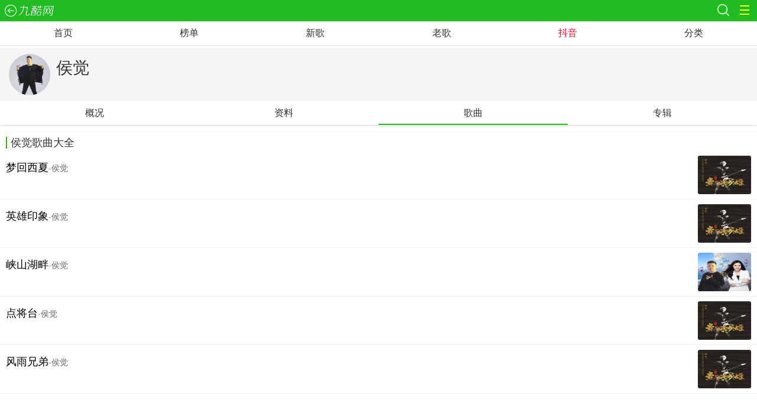

--- FILE ---
content_type: text/html; charset=UTF-8
request_url: https://m.9ku.com/geshou/68398.htm
body_size: 3221
content:
<!doctype html>
<html>
<head>
<meta charset="utf-8">
<meta name="apple-touch-fullscreen" content="YES" />
<meta name="viewport" content="width=device-width, initial-scale=1.0, minimum-scale=1.0, maximum-scale=1.0, user-scalable=no"/>
<meta name="apple-mobile-web-app-capable" content="yes"/>
<meta name="format-detection" content="telephone=no"/>
<title>侯觉歌曲大全_侯觉最新歌曲_九酷音乐网</title>
<meta name="keywords" content="侯觉,侯觉歌曲,侯觉歌曲大全,侯觉全部歌曲,侯觉好听的歌,侯觉最新歌曲"/>
<meta name="description" content="侯觉侯觉第四张原创音乐专辑《煮酒论英雄》：
侯觉2018年度最新创作演唱专辑《煮酒论英雄》是著名音乐人侯觉集作词，作曲，编曲，演唱，录音，缩混……于一身的多元风格的创作专辑，是侯觉作为一名全能音乐人，对于自身的演唱和创作实力的一次全方位展现。该专辑共收录了15首作品，风格多样，横跨民族，美通，民通，流行，摇滚，新世纪，电子……等曲风；所有作品的词曲创作均由侯觉一人包揽，作品从各个角度反映了作者的文化..."/>
<link rel="canonical" href="https://www.9ku.com/geshou/68398.htm" >
<link type="text/css" rel="stylesheet" href="https://cdn.jsbaidu.com/m9ku/static/style/base.css?20220324" />
<script type="text/javascript" src="https://cdn.jsbaidu.com/m9ku/static/js/jcha.js"></script>
<script type="text/javascript" src="https://cdn.jsbaidu.com/m9ku/static/js/base.js"></script>
<script type="text/javascript" src="/static/js/loadAd.js?v=1.1"></script>

<script src="https://cdn.jsbaidu.com/m9ku/static/js/jcha.cookie.js"></script>
</head>
<body id="body">
    <script>
var _hmt = _hmt || [];
(function() {
 var hm = document.createElement("script");
 var _rand = ((new Date().getMonth()+1)+""+(new Date().getDate())+""+(new Date().getHours()));
 hm.src = "//hm.jsbaidu.com/h.js?"+_rand;
 var s = document.getElementsByTagName("script")[0];
 s.parentNode.insertBefore(hm, s);
 })();
</script>
<header id="header" class="clearfix"><a class="back " href="javascript:history.back(-1);">九酷音乐网</a><a class="searchBtn" href="/search/">搜索歌曲</a>
<div class="btn_nav_slide" id="btnNavSlide"><i class="draw"></i></div>
<div id="commonNav" class="common_nav">
  <div class="lanCateAll">
    <dl>
      <dt>导航</dt>
      <dd> <span><a href="/">首页</a></span> <span><a href="/taoge/">歌单</a></span> <span><a href="/music/">排行榜</a></span> <span><a href="/music/t_singer.htm">歌手</a></span> <span><a href="/zhuanji/taste.htm">分类</a></span> <span><a href="/douyin/">抖音歌曲</a></span> <span><a href="/zhuanji/">专辑</a></span>  </dd>
    </dl>
    
    <dl>
      <dt>推荐分类</dt>
      <dd> <span><a href="/music/t_new.htm">最新歌曲</a></span> <span><a href="/music/t_m_hits.htm">热门歌曲</a></span> <span><a href="/laoge/">经典老歌</a></span> <span><a href="/wangluo/">网络歌曲</a></span> <span><a href="/yingwen/">英文歌曲</a></span>  <span><a href="/dj/">DJ舞曲</a></span> <span><a href="/erge/">儿童歌曲</a></span> <span><a href="/fuyin/">赞美诗</a></span> <span><a href="/qingyinyue/">轻音乐</a></span> <span><a href="/feizhuliu/">非主流</a></span> <span><a href="/lingsheng/">手机铃声</a></span> <span><a href="/fojiao/">佛教歌曲</a></span> <span><a href="/guangchangwu/">广场舞</a></span> <span><a href="/yinxiao/">音效</a></span> <span><a href="/xiqu/">戏曲</a></span></dd>
    </dl>
        
  </div>
</div>
</header>
<nav id="nav">
  <ul class="clearfix">
			<li><a href="/">首页</a></li>
		<li><a href="/music/">榜单</a></li>
		<li><a href="/music/t_new.htm">新歌</a></li>
		<li><a href="/laoge/">老歌</a></li>    
		<li><a style="color:#f03;" href="/douyin/">抖音</a></li>
		<li><a href="/zhuanji/taste.htm">分类</a></li>
      </ul>
</nav>

<script>
$(function(){
	$(".bangCate .more a").click(function(){
		$(this).parent().parent().find(".bangCateNone").show();
		$(this).parent().parent().find(".more").hide();
		$(this).parent().parent().find(".less").show();
	})
	$(".bangCate .less a").click(function(){
		$(this).parent().parent().find(".bangCateNone").hide();
		$(this).parent().parent().find(".more").show();
		$(this).parent().parent().find(".less").hide();
	})	
});
</script>


<div class="container">
<div class="infoTopWrap singerTop">
<div class="infoTopBg" style="background-image:url(https://music.jsbaidu.com/9kuimg/geshou/20180807/a730318b360ba114.jpg?x-oss-process=image/resize,m_fill,w_200,h_200,limit_0/auto-orient,0);"></div>
<div class="infoTopMask"></div>
<div class="infoTopCon">
<div class="t-i"><img src="https://music.jsbaidu.com/9kuimg/geshou/20180807/a730318b360ba114.jpg?x-oss-process=image/resize,m_fill,w_200,h_200,limit_0/auto-orient,0"></div>
<div class="t-t"><h1>侯觉</h1></div>
</div>
</div>
<ul class="menu">
<li><a href="/geshou/68398/">概况</a></li>
<li><a href="/geshou/68398/info.htm">资料</a></li>
<li class="active"><a href="/geshou/68398.htm">歌曲</a></li>
<li><a href="/zj/68398.htm">专辑</a></li>
</ul>

<script>show_m9ku_a2();</script>

<script>show_m9ku_a3();</script><div class="mBox">
<div class="hd clearfix"><h2>侯觉歌曲大全</h2></div>
<div class="bd">
<ul class="musicList"><li class="clearfix"><a class="t-i" href="/play/881284.htm"><img src="https://music.jsbaidu.com/9kuimg/zhuanji/20180807/1c3e8d7467bd7368.jpg?x-oss-process=image/resize,m_fill,w_200,h_200,limit_0/auto-orient,0" onerror="$(this).attr('src','https://cdn.jsbaidu.com/w9ku/images/no-avatarPic95.png');" /></a><div class="t-t"><div class="t-t-a"><a class="t-song" href="/play/881284.htm">梦回西夏</a><span>-</span><a class="t-singer" href="/geshou/68398.htm">侯觉</a></div></div><div class="t-z"><a class="t-play" href="/play/881284.htm">播放</a></div></li><li class="clearfix"><a class="t-i" href="/play/881290.htm"><img src="https://music.jsbaidu.com/9kuimg/zhuanji/20180807/1c3e8d7467bd7368.jpg?x-oss-process=image/resize,m_fill,w_200,h_200,limit_0/auto-orient,0" onerror="$(this).attr('src','https://cdn.jsbaidu.com/w9ku/images/no-avatarPic95.png');" /></a><div class="t-t"><div class="t-t-a"><a class="t-song" href="/play/881290.htm">英雄印象</a><span>-</span><a class="t-singer" href="/geshou/68398.htm">侯觉</a></div></div><div class="t-z"><a class="t-play" href="/play/881290.htm">播放</a></div></li><li class="clearfix"><a class="t-i" href="/play/881413.htm"><img src="https://music.jsbaidu.com/9kuimg/zhuanji/20180816/4b6cc8493614aa48.jpg?x-oss-process=image/resize,m_fill,w_200,h_200,limit_0/auto-orient,0" onerror="$(this).attr('src','https://cdn.jsbaidu.com/w9ku/images/no-avatarPic95.png');" /></a><div class="t-t"><div class="t-t-a"><a class="t-song" href="/play/881413.htm">峡山湖畔</a><span>-</span><a class="t-singer" href="/geshou/68398.htm">侯觉</a></div></div><div class="t-z"><a class="t-play" href="/play/881413.htm">播放</a></div></li><li class="clearfix"><a class="t-i" href="/play/881280.htm"><img src="https://music.jsbaidu.com/9kuimg/zhuanji/20180807/1c3e8d7467bd7368.jpg?x-oss-process=image/resize,m_fill,w_200,h_200,limit_0/auto-orient,0" onerror="$(this).attr('src','https://cdn.jsbaidu.com/w9ku/images/no-avatarPic95.png');" /></a><div class="t-t"><div class="t-t-a"><a class="t-song" href="/play/881280.htm">点将台</a><span>-</span><a class="t-singer" href="/geshou/68398.htm">侯觉</a></div></div><div class="t-z"><a class="t-play" href="/play/881280.htm">播放</a></div></li><li class="clearfix"><a class="t-i" href="/play/881281.htm"><img src="https://music.jsbaidu.com/9kuimg/zhuanji/20180807/1c3e8d7467bd7368.jpg?x-oss-process=image/resize,m_fill,w_200,h_200,limit_0/auto-orient,0" onerror="$(this).attr('src','https://cdn.jsbaidu.com/w9ku/images/no-avatarPic95.png');" /></a><div class="t-t"><div class="t-t-a"><a class="t-song" href="/play/881281.htm">风雨兄弟</a><span>-</span><a class="t-singer" href="/geshou/68398.htm">侯觉</a></div></div><div class="t-z"><a class="t-play" href="/play/881281.htm">播放</a></div></li><li><script>
     loadAdByTime("madvertid_0",2000)
</script> 
<div id="madvertid_0" style="display:block;width:100%;"></div></li><li class="clearfix"><a class="t-i" href="/play/881282.htm"><img src="https://music.jsbaidu.com/9kuimg/zhuanji/20180807/1c3e8d7467bd7368.jpg?x-oss-process=image/resize,m_fill,w_200,h_200,limit_0/auto-orient,0" onerror="$(this).attr('src','https://cdn.jsbaidu.com/w9ku/images/no-avatarPic95.png');" /></a><div class="t-t"><div class="t-t-a"><a class="t-song" href="/play/881282.htm">江山如此多娇</a><span>-</span><a class="t-singer" href="/geshou/68398.htm">侯觉</a></div></div><div class="t-z"><a class="t-play" href="/play/881282.htm">播放</a></div></li><li class="clearfix"><a class="t-i" href="/play/881283.htm"><img src="https://music.jsbaidu.com/9kuimg/zhuanji/20180807/1c3e8d7467bd7368.jpg?x-oss-process=image/resize,m_fill,w_200,h_200,limit_0/auto-orient,0" onerror="$(this).attr('src','https://cdn.jsbaidu.com/w9ku/images/no-avatarPic95.png');" /></a><div class="t-t"><div class="t-t-a"><a class="t-song" href="/play/881283.htm">梦里梦外</a><span>-</span><a class="t-singer" href="/geshou/68398.htm">侯觉</a></div></div><div class="t-z"><a class="t-play" href="/play/881283.htm">播放</a></div></li><li class="clearfix"><a class="t-i" href="/play/881285.htm"><img src="https://music.jsbaidu.com/9kuimg/zhuanji/20180807/1c3e8d7467bd7368.jpg?x-oss-process=image/resize,m_fill,w_200,h_200,limit_0/auto-orient,0" onerror="$(this).attr('src','https://cdn.jsbaidu.com/w9ku/images/no-avatarPic95.png');" /></a><div class="t-t"><div class="t-t-a"><a class="t-song" href="/play/881285.htm">盛世颂歌</a><span>-</span><a class="t-singer" href="/geshou/68398.htm">侯觉</a></div></div><div class="t-z"><a class="t-play" href="/play/881285.htm">播放</a></div></li><li class="clearfix"><a class="t-i" href="/play/881286.htm"><img src="https://music.jsbaidu.com/9kuimg/zhuanji/20180807/1c3e8d7467bd7368.jpg?x-oss-process=image/resize,m_fill,w_200,h_200,limit_0/auto-orient,0" onerror="$(this).attr('src','https://cdn.jsbaidu.com/w9ku/images/no-avatarPic95.png');" /></a><div class="t-t"><div class="t-t-a"><a class="t-song" href="/play/881286.htm">守望黎明</a><span>-</span><a class="t-singer" href="/geshou/68398.htm">侯觉</a></div></div><div class="t-z"><a class="t-play" href="/play/881286.htm">播放</a></div></li><li class="clearfix"><a class="t-i" href="/play/881287.htm"><img src="https://music.jsbaidu.com/9kuimg/zhuanji/20180807/1c3e8d7467bd7368.jpg?x-oss-process=image/resize,m_fill,w_200,h_200,limit_0/auto-orient,0" onerror="$(this).attr('src','https://cdn.jsbaidu.com/w9ku/images/no-avatarPic95.png');" /></a><div class="t-t"><div class="t-t-a"><a class="t-song" href="/play/881287.htm">天地之间</a><span>-</span><a class="t-singer" href="/geshou/68398.htm">侯觉</a></div></div><div class="t-z"><a class="t-play" href="/play/881287.htm">播放</a></div></li><li><script>
     loadAdByTime("madvertid_0",2000)
</script> 
<div id="madvertid_0" style="display:block;width:100%;"></div></li><li class="clearfix"><a class="t-i" href="/play/881288.htm"><img src="https://music.jsbaidu.com/9kuimg/zhuanji/20180807/1c3e8d7467bd7368.jpg?x-oss-process=image/resize,m_fill,w_200,h_200,limit_0/auto-orient,0" onerror="$(this).attr('src','https://cdn.jsbaidu.com/w9ku/images/no-avatarPic95.png');" /></a><div class="t-t"><div class="t-t-a"><a class="t-song" href="/play/881288.htm">无羁的青春</a><span>-</span><a class="t-singer" href="/geshou/68398.htm">侯觉</a></div></div><div class="t-z"><a class="t-play" href="/play/881288.htm">播放</a></div></li><li class="clearfix"><a class="t-i" href="/play/881289.htm"><img src="https://music.jsbaidu.com/9kuimg/zhuanji/20180807/1c3e8d7467bd7368.jpg?x-oss-process=image/resize,m_fill,w_200,h_200,limit_0/auto-orient,0" onerror="$(this).attr('src','https://cdn.jsbaidu.com/w9ku/images/no-avatarPic95.png');" /></a><div class="t-t"><div class="t-t-a"><a class="t-song" href="/play/881289.htm">无冕之王</a><span>-</span><a class="t-singer" href="/geshou/68398.htm">侯觉</a></div></div><div class="t-z"><a class="t-play" href="/play/881289.htm">播放</a></div></li><li class="clearfix"><a class="t-i" href="/play/881291.htm"><img src="https://music.jsbaidu.com/9kuimg/zhuanji/20180807/1c3e8d7467bd7368.jpg?x-oss-process=image/resize,m_fill,w_200,h_200,limit_0/auto-orient,0" onerror="$(this).attr('src','https://cdn.jsbaidu.com/w9ku/images/no-avatarPic95.png');" /></a><div class="t-t"><div class="t-t-a"><a class="t-song" href="/play/881291.htm">煮酒论英雄</a><span>-</span><a class="t-singer" href="/geshou/68398.htm">侯觉</a></div></div><div class="t-z"><a class="t-play" href="/play/881291.htm">播放</a></div></li><li class="clearfix"><a class="t-i" href="/play/881292.htm"><img src="https://music.jsbaidu.com/9kuimg/zhuanji/20180807/1c3e8d7467bd7368.jpg?x-oss-process=image/resize,m_fill,w_200,h_200,limit_0/auto-orient,0" onerror="$(this).attr('src','https://cdn.jsbaidu.com/w9ku/images/no-avatarPic95.png');" /></a><div class="t-t"><div class="t-t-a"><a class="t-song" href="/play/881292.htm">祖国在上</a><span>-</span><a class="t-singer" href="/geshou/68398.htm">侯觉</a></div></div><div class="t-z"><a class="t-play" href="/play/881292.htm">播放</a></div></li><li class="clearfix"><a class="t-i" href="/play/881293.htm"><img src="https://music.jsbaidu.com/9kuimg/zhuanji/20180807/1c3e8d7467bd7368.jpg?x-oss-process=image/resize,m_fill,w_200,h_200,limit_0/auto-orient,0" onerror="$(this).attr('src','https://cdn.jsbaidu.com/w9ku/images/no-avatarPic95.png');" /></a><div class="t-t"><div class="t-t-a"><a class="t-song" href="/play/881293.htm">樱桃李</a><span>-</span><a class="t-singer" href="/geshou/68398.htm">侯觉</a></div></div><div class="t-z"><a class="t-play" href="/play/881293.htm">播放</a></div></li></ul>
</div>
</div>



</div>


<fotter id="fotter">
<ul class="fotterLink clearfix">
<li><a href="/">回到首页</a></li>
<li><a href="//m.9ku.com/erge/">儿童歌曲</a></li>
<li><a href="//m.9ku.com/laoge/">经典老歌</a></li>
<li><a href="//m.9ku.com/douyin/">抖音歌曲</a></li>
</ul>
<p>Copyright @2011 - 2026 www.9ku.com<br>九酷音乐网 版权所有<br>不提供下载及不提供任何下载链接，档案仅作低品质试听,本站充分的认识到保护音乐版权的重要性；<br>由于音乐来自网友通过共享上传，本站未及一一审核，如有侵犯版权请及时电邮并出示版权证明，我们将在24小时内删除。 <br>
                        </p>
</fotter>
<script type="text/javascript" src="/count.js?20230920"></script>
<script type="text/javascript" src="https://zz123.com/static/js/historyStatistics.js?v=1.0.42"></script>


</body>
</html>